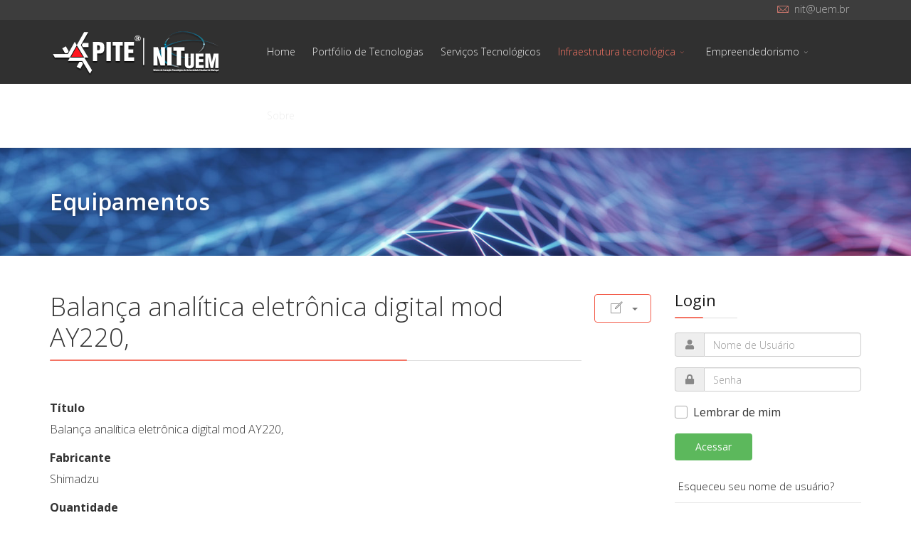

--- FILE ---
content_type: text/html; charset=utf-8
request_url: https://cpr.uem.br/pite/index.php/infraestrutura-tecnologica/equipamentos/3369-balanca-analitica-eletronica-digital-mod-ay220
body_size: 21702
content:
<!DOCTYPE html>
<html xmlns="http://www.w3.org/1999/xhtml" xml:lang="pt-br" lang="pt-br" dir="ltr">
        <head>
        <meta http-equiv="X-UA-Compatible" content="IE=edge">
        <meta name="viewport" content="width=device-width, initial-scale=1">
                <!-- head -->
        <base href="https://cpr.uem.br/pite/index.php/infraestrutura-tecnologica/equipamentos/3369-balanca-analitica-eletronica-digital-mod-ay220" />
	<meta http-equiv="content-type" content="text/html; charset=utf-8" />
	<meta name="author" content="Gislaine Franco de Moura Costa" />
	<title>Balança analítica eletrônica digital mod AY220,</title>
	<link href="/pite/templates/flex/images/favicon.ico" rel="shortcut icon" type="image/vnd.microsoft.icon" />
	<link href="/pite/media/cck/css/cck.css" rel="stylesheet" type="text/css" />
	<link href="/pite/media/cck/css/cck.content.css" rel="stylesheet" type="text/css" />
	<link href="//fonts.googleapis.com/css?family=Open+Sans:300,300italic,regular,italic,600,600italic,700,700italic,800,800italic&amp;subset=latin,greek" rel="stylesheet" type="text/css" />
	<link href="/pite/templates/flex/css/bootstrap.min.css" rel="stylesheet" type="text/css" />
	<link href="/pite/templates/flex/css/font-awesome.min.css" rel="stylesheet" type="text/css" />
	<link href="/pite/templates/flex/css/fa-v4-shims.css" rel="stylesheet" type="text/css" />
	<link href="/pite/templates/flex/css/legacy.css" rel="stylesheet" type="text/css" />
	<link href="/pite/templates/flex/css/template.css" rel="stylesheet" type="text/css" />
	<link href="/pite/templates/flex/css/presets/preset1.css" rel="stylesheet" type="text/css" class="preset" />
	<style type="text/css">
#cck2897_m100.cck-m100 {margin: 0 0 0 0px !important;}body.site {background-color:#ffffff;}body{font-family:Open Sans, sans-serif; font-size:16px; font-weight:300; }h1{font-family:Open Sans, sans-serif; font-weight:800; }h2{font-family:Open Sans, sans-serif; font-weight:600; }h3{font-family:Open Sans, sans-serif; font-weight:normal; }h4{font-family:Open Sans, sans-serif; font-weight:normal; }h5{font-family:Open Sans, sans-serif; font-weight:600; }h6{font-family:Open Sans, sans-serif; font-weight:600; }.sp-megamenu-parent{font-family:Open Sans, sans-serif; font-size:14px; font-weight:300; }.sp-page-title, .sp-page-title-no-img {padding:60px 0;background-image: url([data-uri]);background-repeat:no-repeat;background-position:50% 50%;background-size:cover;background-attachment:fixed;}#sp-title h1, #sp-title h2,#sp-title h3 {}#sp-top-bar{ background-color:#3d3d3d;color:#d4d4d4; }#sp-top-bar a{color:#b3b3b3;}#sp-top-bar a:hover{color:#d1d1d1;}#sp-header{ background-color:#303030;color:#f0f0f0; }#sp-header a{color:#ededed;}#sp-header a:hover{color:#ffffff;}#sp-footer{ background-color:#363839;color:#b0b0b0; }#sp-footer a{color:#d6d6d6;}#sp-footer a:hover{color:#f0f0f0;}.offcanvas-menu{}.offcanvas-menu ul li a{color: }.offcanvas-menu .offcanvas-inner .search input.inputbox{border-color: }#sp-header .top-search-wrapper .icon-top-wrapper,#sp-header .top-search-wrapper .icon-top-wrapper >i:before,.sp-megamenu-wrapper > .sp-megamenu-parent >li >a,.sp-megamenu-wrapper #offcanvas-toggler,#sp-header .modal-login-wrapper span,#sp-header .ap-my-account i.pe-7s-user,#sp-header .ap-my-account .info-text,#sp-header .mod-languages,#sp-header .logo,#cart-menu,#cd-menu-trigger,.cd-cart,.cd-cart > i{height:90px;line-height:90px;}.total_products{top:calc(90px / 2 - 22px);}#sp-header,.transparent-wrapper{height:90px;}.transparent,.sticky-top{}#sp-header #sp-menu .sp-megamenu-parent >li >a,#sp-header #sp-menu .sp-megamenu-parent li .sp-dropdown >li >a,#sp-header .top-search-wrapper .icon-top-wrapper i,#sp-header #cd-menu-trigger i,#sp-header .cd-cart i,#sp-header .top-search-wrapper{}#sp-header #sp-menu .sp-dropdown .sp-dropdown-inner{}#sp-header #sp-menu .sp-dropdown .sp-dropdown-inner li.sp-menu-item >a,#sp-header #sp-menu .sp-dropdown .sp-dropdown-inner li.sp-menu-item.separator >a,#sp-header #sp-menu .sp-dropdown .sp-dropdown-inner li.sp-menu-item.separator >a:hover,#sp-header .sp-module-content ul li a,#sp-header .vm-menu .vm-title{}.sticky .logo,.sticky #cart-menu,.sticky #cd-menu-trigger,.sticky .cd-cart,.sticky .cd-cart >i,.sticky .menu-is-open >i,#sp-header.sticky .modal-login-wrapper span,#sp-header.sticky .ap-my-account i.pe-7s-user,#sp-header.sticky .ap-my-account .info-text,#sp-header.sticky .mod-languages,#sp-header.sticky .top-search-wrapper .icon-top-wrapper,#sp-header.sticky .top-search-wrapper .icon-top-wrapper >i:before,.sticky .sp-megamenu-wrapper > .sp-megamenu-parent >li >a,.sticky .sp-megamenu-wrapper #offcanvas-toggler,.sticky #sp-logo a.logo{ height:70px;line-height:70px; } .sticky .total_products{top: calc(70px / 2 - 22px);} .sticky .sticky__wrapper{ height:70px; -webkit-animation-name:fade-in-down;animation-name:fade-in-down;}.sticky .sticky__wrapper .sp-sticky-logo {height:70px;}.sticky.onepage .sticky__wrapper,.sticky.white .sticky__wrapper,.sticky.transparent .sticky__wrapper{} #sp-header.sticky #sp-menu .sp-megamenu-wrapper .sp-megamenu-parent >li >a,#sp-header.sticky .top-search-wrapper,#sp-header.sticky .top-search-wrapper .icon-top-wrapper i,#sp-header.sticky #cd-menu-trigger i,#sp-header.sticky .cd-cart i{;}#sp-header.sticky #sp-menu .sp-megamenu-wrapper .sp-megamenu-parent >li.active>a,#sp-header.sticky #sp-menu .sp-megamenu-wrapper .sp-megamenu-parent >li.current-item>a,#sp-header.sticky #sp-menu .sp-megamenu-wrapper .sp-megamenu-parent >li.sp-has-child.active>a,.sticky #offcanvas-toggler >i,.sticky #offcanvas-toggler >i:hover{color:;} div.cck_contents.cck_content div.cck_label label {

    font-weight: bold;

}

div.cck_contents.cck_content div.cck_label {

    float: left;
    width: 100%;
    display: block;
    margin-top: 10px; /* Espaço entre os campos */

}


	</style>
	<script type="application/json" class="joomla-script-options new">{"csrf.token":"29b671ae0781bf7744d158d533c2227a","system.paths":{"root":"\/pite","base":"\/pite"},"system.keepalive":{"interval":840000,"uri":"\/pite\/index.php\/component\/ajax\/?format=json"}}</script>
	<script src="/pite/media/jui/js/jquery.min.js?0ed346eb3f8146f5671b017d609956bc" type="text/javascript"></script>
	<script src="/pite/media/jui/js/jquery-noconflict.js?0ed346eb3f8146f5671b017d609956bc" type="text/javascript"></script>
	<script src="/pite/media/jui/js/jquery-migrate.min.js?0ed346eb3f8146f5671b017d609956bc" type="text/javascript"></script>
	<script src="/pite/media/cck/js/cck.core-3.18.2.min.js" type="text/javascript"></script>
	<script src="/pite/templates/flex/js/bootstrap.min.js" type="text/javascript"></script>
	<script src="/pite/templates/flex/js/SmoothScroll.js" type="text/javascript"></script>
	<script src="/pite/templates/flex/js/jquery.easing.min.js" type="text/javascript"></script>
	<script src="/pite/templates/flex/js/main.js" type="text/javascript"></script>
	<script src="/pite/media/system/js/core.js?0ed346eb3f8146f5671b017d609956bc" type="text/javascript"></script>
	<!--[if lt IE 9]><script src="/pite/media/system/js/polyfill.event.js?0ed346eb3f8146f5671b017d609956bc" type="text/javascript"></script><![endif]-->
	<script src="/pite/media/system/js/keepalive.js?0ed346eb3f8146f5671b017d609956bc" type="text/javascript"></script>
	<script type="text/javascript">
JCck.Core.baseURI = "/pite";JCck.Core.sourceURI = "https://cpr.uem.br/pite";var sp_preloader = "0";var sp_offanimation = "default";var stickyHeaderVar = "1";var stickyHeaderAppearPoint = 250;jQuery(function($){ initTooltips(); $("body").on("subform-row-add", initTooltips); function initTooltips (event, container) { container = container || document;$(container).find(".hasTooltip").tooltip({"html": true,"container": "body"});} });
	</script>
	<meta property="og:url" content="https://cpr.uem.br/pite/index.php/infraestrutura-tecnologica/equipamentos/3369-balanca-analitica-eletronica-digital-mod-ay220" />
	<meta property="og:type" content="article" />
	<meta property="og:title" content="Balança analítica eletrônica digital mod AY220," />
	<meta property="og:description" content="::cck::2897::/cck::" />

                    </head>
    <body class="site com-content view-article no-layout no-task itemid-529 pt-br ltr sticky-header layout-fluid off-canvas-menu-init">
    
    	        <div class="body-wrapper off-canvas-menu-wrap">
            <div class="body-innerwrapper body_innerwrapper_overflow">
    			<section id="sp-top-bar"><div class="container"><div class="row"><div id="sp-top1" class="col-xs-12 col-sm-4 col-md-4 hidden-xs"><div class="sp-column"></div></div><div id="sp-top2" class="col-xs-12 col-sm-8 col-md-8"><div class="sp-column pull-right"><ul class="sp-contact-info"><li class="sp-contact-email"><i class="pe pe-7s-mail" aria-hidden="true"></i> <span id="cloak778c157475f3c716705240383460588c">Este endereço de email está sendo protegido de spambots. Você precisa do JavaScript ativado para vê-lo.</span><script type='text/javascript'>
				document.getElementById('cloak778c157475f3c716705240383460588c').innerHTML = '';
				var prefix = '&#109;a' + 'i&#108;' + '&#116;o';
				var path = 'hr' + 'ef' + '=';
				var addy778c157475f3c716705240383460588c = 'n&#105;t' + '&#64;';
				addy778c157475f3c716705240383460588c = addy778c157475f3c716705240383460588c + '&#117;&#101;m' + '&#46;' + 'br';
				var addy_text778c157475f3c716705240383460588c = 'n&#105;t' + '&#64;' + '&#117;&#101;m' + '&#46;' + 'br';document.getElementById('cloak778c157475f3c716705240383460588c').innerHTML += '<a ' + path + '\'' + prefix + ':' + addy778c157475f3c716705240383460588c + '\'>'+addy_text778c157475f3c716705240383460588c+'<\/a>';
		</script></li></ul></div></div></div></div></section><header id="sp-header" class="flex"><div class="container"><div class="row"><div id="sp-logo" class="col-xs-9 col-sm-10 col-md-3"><div class="sp-column"><a class="logo" href="/pite/"><img style="max-width:240px;max-height:75px;" class="sp-default-logo hidden-xs" src="/pite/images/2020/LOGOTIPO-SITE-2025.png" alt="Coordenadoria de Promoção e Relações Públicas"><img class="sp-default-logo visible-xs-block" src="/pite/images/2020/LOGOTIPO-SITE-2025.png" alt="Coordenadoria de Promoção e Relações Públicas"></a></div></div><div id="sp-menu" class="col-xs-1 col-sm-1 col-md-9"><div class="sp-column">			<div class="sp-megamenu-wrapper">
				<a id="offcanvas-toggler" class="visible-sm visible-xs" href="#" aria-label="Menu"><i class="fas fa-bars" aria-hidden="true" title="Menu"></i></a>
				<ul class="sp-megamenu-parent menu-fade-down-fade-up hidden-sm hidden-xs"><li class="sp-menu-item"><a  href="/pite/index.php"  >Home</a></li><li class="sp-menu-item"><a  href="/pite/index.php/portfolio-de-tecnologias"  >Portfólio de Tecnologias</a></li><li class="sp-menu-item"><a  href="/pite/index.php/servicos-tecnologicos"  >Serviços Tecnológicos</a></li><li class="sp-menu-item sp-has-child active"><a  href="#"  >Infraestrutura tecnológica</a><div class="sp-dropdown sp-dropdown-main sp-menu-right" style="width: 240px;"><div class="sp-dropdown-inner"><ul class="sp-dropdown-items"><li class="sp-menu-item"><a  href="/pite/index.php/infraestrutura-tecnologica/laboratorios"  >Laboratórios</a></li><li class="sp-menu-item current-item active"><a  href="/pite/index.php/infraestrutura-tecnologica/equipamentos"  >Equipamentos</a></li></ul></div></div></li><li class="sp-menu-item sp-has-child"><a  href="/pite/index.php/empreendedorismo"  >Empreendedorismo</a><div class="sp-dropdown sp-dropdown-main sp-menu-right" style="width: 240px;"><div class="sp-dropdown-inner"><ul class="sp-dropdown-items"><li class="sp-menu-item sp-has-child"><a  href="/pite/index.php/empreendedorismo/empresa-dna-uem-menu"  >Empresas DNA-UEM</a><div class="sp-dropdown sp-dropdown-sub sp-menu-right" style="width: 240px;"><div class="sp-dropdown-inner"><ul class="sp-dropdown-items"><li class="sp-menu-item"><a  href="/pite/index.php/empreendedorismo/empresa-dna-uem-menu/regulamento-do-projeto-dna-uem"  >Regulamento do Projeto DNA-UEM</a></li><li class="sp-menu-item"><a  href="/pite/index.php/empreendedorismo/empresa-dna-uem-menu/lista-das-empresas-dna-uem"  >Lista das empresas DNA UEM</a></li></ul></div></div></li></ul></div></div></li><li class="sp-menu-item"><a  href="/pite/index.php/sobre"  >Sobre</a></li></ul>			</div>
		</div></div></div></div></header><section id="sp-page-title"><div class="row"><div id="sp-title" class="col-sm-12 col-md-12"><div class="sp-column"><div class="lazyload sp-page-title" data-bg="https://cpr.uem.br/pite/images/2020/ti-background.jpg"><div class="container"><h2 itemprop="headline">Equipamentos</h2></div></div></div></div></div></section><section id="sp-main-body"><div class="container"><div class="row"><div id="sp-component" class="col-sm-9 col-md-9"><div class="sp-column "><div id="system-message-container">
	</div>
<article class="item item-page" itemscope itemtype="http://schema.org/Article">
	<meta itemprop="inLanguage" content="pt-BR" />
		        	<div class="entry-header">
      
		                                    <div class="edit-article pull-right">
<div class="icons">
	
					<div class="btn-group pull-right">
				<button class="btn dropdown-toggle" type="button" id="dropdownMenuButton-3369" aria-label="Ferramentas de usuário"
				data-toggle="dropdown" aria-haspopup="true" aria-expanded="false">
					<span class="icon-cog" aria-hidden="true"></span>
					<span class="caret" aria-hidden="true"></span>
				</button>
								<ul class="dropdown-menu" aria-labelledby="dropdownMenuButton-3369">
											<li class="print-icon"> <a href="/pite/index.php/component/content/article/60-equipamentos/3369-balanca-analitica-eletronica-digital-mod-ay220?tmpl=component&amp;print=1&amp;Itemid=151" title="Imprimir o artigo < Balança analítica eletrônica digital mod AY220, >" onclick="window.open(this.href,'win2','status=no,toolbar=no,scrollbars=yes,titlebar=no,menubar=no,resizable=yes,width=640,height=480,directories=no,location=no'); return false;" rel="nofollow">	Imprimir</a> </li>
																			</ul>
			</div>
		
	</div>
</div>
                    		             
        	                <h1 itemprop="headline">Balança analítica eletrônica digital mod AY220,</h1>             
        	<dl class="article-info">

		
		
		
	</dl>
											  
	    </div>
    
	    	
				
			<div itemprop="articleBody">
		<div id="cck2897" class="cck-f100 cck-pad-8">
	<div>
        				                                    <div class="cck-line-body">
                                                                                                                                                                            	<div class="cck-plr cck-ptb">
                        	                <div id="cck2897_mainbody" class="cck-pos-mainbody seb_css3b vertical cck2897-deepest">
		<div id="cck2897_art_title" class="cck_contents cck_content cck_text cck_art_title"><div id="cck2897_label_art_title" class="cck_label cck_label_text"><label>Título</label></div><div id="cck2897_value_art_title" class="cck_value cck_value_text">Balança analítica eletrônica digital mod AY220,</div></div><div id="cck2897_eq_fabricante" class="cck_contents cck_content cck_text cck_eq_fabricante"><div id="cck2897_label_eq_fabricante" class="cck_label cck_label_text"><label>Fabricante</label></div><div id="cck2897_value_eq_fabricante" class="cck_value cck_value_text">Shimadzu</div></div><div id="cck2897_eq_quantidade" class="cck_contents cck_content cck_text cck_eq_quantidade"><div id="cck2897_label_eq_quantidade" class="cck_label cck_label_text"><label>Quantidade</label></div><div id="cck2897_value_eq_quantidade" class="cck_value cck_value_text">02</div></div><div id="cck2897_laboratorios_list_generic" class="cck_contents cck_content cck_joomla_article cck_laboratorios_list_generic"><div id="cck2897_label_laboratorios_list_generic" class="cck_label cck_label_joomla_article"><label>Laboratório</label></div><div id="cck2897_value_laboratorios_list_generic" class="cck_value cck_value_joomla_article"><a href="/pite/index.php/infraestrutura-tecnologica/equipamentos/3364-laboratorio-02-anexo-p02">Fitopic - Laboratório de Fitoquímica e Desenvolvimento de Produtos Tópicos</a></div></div>    
</div>                            	    </div>
                                                                                                                                            <div class="clr"></div>	
                    </div>
                                        			            	    	        </div>
</div>
	</div>

	    
        	<div style="margin:0 auto 35px;" class="clearfix"></div><hr />
        
        			
				    
    
	</article></div></div><div id="sp-right" class="col-sm-3 col-md-3 sppb-in-article"><div class="sp-column"><div class="sp-lr"><div class="sp-module "><h3 class="sp-module-title">Login<div class="divider"></div></h3><div class="divider"></div><div class="sp-module-content"><form action="https://cpr.uem.br/pite/index.php/infraestrutura-tecnologica/equipamentos/3369-balanca-analitica-eletronica-digital-mod-ay220" method="post" id="login-form">
		
	<div id="form-login-username" class="form-group">
					<div class="input-group">
				<span class="input-group-addon hasTooltip" title="Nome de Usuário">
					<i style="color:#888;text-shadow:1px 1px 0px #fff;width:16px;" class="fa fa-user"></i>
				</span>
				<input id="modlgn-username" type="text" name="username" class="form-control" tabindex="0" size="18" placeholder="Nome de Usuário" />
			</div>
			</div>
	<div id="form-login-password" class="form-group">
		<div class="controls">
							<div class="input-group">
					<span class="input-group-addon hasTooltip" title="Senha">
						<i style="color:#888;text-shadow:1px 1px 0px #fff;width:16px;" class="fa fa-lock"></i>
					</span>
					<input id="modlgn-passwd" type="password" name="password" class="form-control" tabindex="0" size="18" placeholder="Senha" />
				</div>
					</div>
	</div>
	
		<div id="form-login-remember" class="form-group">
		<div class="checkbox">
			<input id="modlgn-remember" type="checkbox" name="remember" class="inputbox" value="yes" />
            <label for="modlgn-remember">Lembrar de mim</label>
		</div>
	</div>
	
	<div id="form-login-submit" class="form-group">
		<button type="submit" tabindex="0" name="Submit" class="btn btn-success">Acessar</button>
			</div>

	<ul class="form-links">
		<li>
			<a style="padding-left:5px;font-size:90%;" href="/pite/index.php/user-profile?view=remind">
			Esqueceu seu nome de usuário?</a>
		</li>
		<li>
			<a style="padding-left:5px;font-size:90%;" href="/pite/index.php/user-profile?view=reset">
			Esqueceu sua senha?</a>
		</li>
	</ul>
	
	<input type="hidden" name="option" value="com_users" />
	<input type="hidden" name="task" value="user.login" />
	<input type="hidden" name="return" value="aHR0cHM6Ly9jcHIudWVtLmJyL3BpdGUvaW5kZXgucGhwL2luZnJhZXN0cnV0dXJhLXRlY25vbG9naWNhL2VxdWlwYW1lbnRvcy8zMzY5LWJhbGFuY2EtYW5hbGl0aWNhLWVsZXRyb25pY2EtZGlnaXRhbC1tb2QtYXkyMjA=" />
	<input type="hidden" name="29b671ae0781bf7744d158d533c2227a" value="1" />
	</form>
</div></div></div></div></div></div></div></section><footer id="sp-footer"><div class="container"><div class="row"><div id="sp-footer1" class="col-sm-12 col-md-12"><div class="sp-column"><span class="sp-copyright">© 2026 Universidade Estadual de Maringá • Assessoria de Comunicação Social • Coordenadoria de Promoção e R.P.</span></div></div></div></div></footer>            </div> <!-- /.body-innerwrapper -->
        </div> <!-- /.body-wrapper -->
        
        <!-- Off Canvas Menu -->
        <div class="offcanvas-menu">
            <a href="#" class="close-offcanvas" aria-label="Close"><i class="fa fa-remove" aria-hidden="true"></i></a>
            <div class="offcanvas-inner">
                                    <div class="sp-module "><div class="sp-module-content"><ul class="nav menu mod-list">
<li class="item-151 default"><a href="/pite/index.php" > Home</a></li><li class="item-520"><a href="/pite/index.php/portfolio-de-tecnologias" > Portfólio de Tecnologias</a></li><li class="item-528"><a href="/pite/index.php/servicos-tecnologicos" > Serviços Tecnológicos</a></li><li class="item-527 active deeper parent">		<a  href="#"  > Infraestrutura tecnológica</a><ul class="nav-child unstyled small"><li class="item-530"><a href="/pite/index.php/infraestrutura-tecnologica/laboratorios" > Laboratórios</a></li><li class="item-529 current active"><a href="/pite/index.php/infraestrutura-tecnologica/equipamentos" > Equipamentos</a></li></ul></li><li class="item-526 deeper parent"><a href="/pite/index.php/empreendedorismo" > Empreendedorismo</a><ul class="nav-child unstyled small"><li class="item-573 deeper parent"><a href="/pite/index.php/empreendedorismo/empresa-dna-uem-menu" > Empresas DNA-UEM</a><ul class="nav-child unstyled small"><li class="item-574"><a href="/pite/index.php/empreendedorismo/empresa-dna-uem-menu/regulamento-do-projeto-dna-uem" > Regulamento do Projeto DNA-UEM</a></li><li class="item-575"><a href="/pite/index.php/empreendedorismo/empresa-dna-uem-menu/lista-das-empresas-dna-uem" > Lista das empresas DNA UEM</a></li></ul></li></ul></li><li class="item-531"><a href="/pite/index.php/sobre" > Sobre</a></li></ul>
</div></div>
                                </div> <!-- /.offcanvas-inner -->
        </div> <!-- /.offcanvas-menu -->

            
        
        <!-- Preloader -->
        
    </body>
</html>